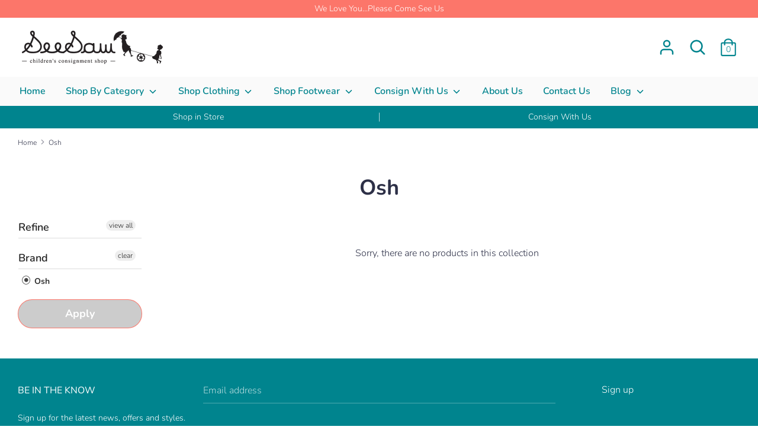

--- FILE ---
content_type: text/html; charset=utf-8
request_url: https://www.seesaw4kids.com/products?view=meteor&timestamp=1768725749931
body_size: 4089
content:




  
  {
    "version": "4.3.3",
    "base_url": "https://meteor.heliumdev.com",
    "settings": {"app_proxy":"apps/meteor","z_index":9999,"mobile_breakpoint":"","disable_at_width":"","vertical_offset":0,"mobile_vertical_offset":0,"css":"","queries":"","async_load":"true","layout_liquid":"theme.liquid"},
    "theme": {
      "name": "Boost",
      "version": "1.1.5"
    },
    "linklists": {
      "main-menu-1": {
        "links": [
          


  
  

  {        "title": "Home ",        "url": "\/",        "type": "frontpage_link","object_id": null,                "nest_level": 1,        "links": [                                      ]      },                            {        "title": "Shop By Category",        "url": "\/collections",        "type": "collections_link","object_id": null,                "nest_level": 1,        "links": [                        {        "title": "Gift Cards",        "url": "\/products\/gift-card-for-online-shopping",        "type": "product_link",                  "images": {            "small": "\/\/www.seesaw4kids.com\/cdn\/shop\/products\/e-commerceGC_400x400.jpg?v=1588093004",            "medium": "\/\/www.seesaw4kids.com\/cdn\/shop\/products\/e-commerceGC_800x800.jpg?v=1588093004",            "large": "\/\/www.seesaw4kids.com\/cdn\/shop\/products\/e-commerceGC_1200x1200.jpg?v=1588093004",            "alt": "SeeSaw Children's Consignment Shop Gift Card for Online Shopping - SeeSaw Childrens Consignment"          },                "nest_level": 2,        "links": [                        {        "title": "In Store Gift Cards",        "url": "\/pages\/gift-certificates",        "type": "page_link",                "nest_level": 3,        "links": [              ]      },                            {        "title": "Online Gift Cards",        "url": "\/products\/gift-card-for-online-shopping",        "type": "product_link",                  "images": {            "small": "\/\/www.seesaw4kids.com\/cdn\/shop\/products\/e-commerceGC_400x400.jpg?v=1588093004",            "medium": "\/\/www.seesaw4kids.com\/cdn\/shop\/products\/e-commerceGC_800x800.jpg?v=1588093004",            "large": "\/\/www.seesaw4kids.com\/cdn\/shop\/products\/e-commerceGC_1200x1200.jpg?v=1588093004",            "alt": "SeeSaw Children's Consignment Shop Gift Card for Online Shopping - SeeSaw Childrens Consignment"          },                "nest_level": 3,        "links": [              ]      }              ]      }              ]      },                            {        "title": "Shop Clothing",        "url": "\/pages\/shop-clothing",        "type": "page_link","object_id": 41597075556,                "nest_level": 1,        "links": [                        {        "title": "Boys ",        "url": "\/collections\/boy-clothing",        "type": "collection_link",                  "images": {            "small": "\/\/www.seesaw4kids.com\/cdn\/shop\/collections\/levi-saunders-41963-unsplash-min_400x400.jpg?v=1558731121",            "medium": "\/\/www.seesaw4kids.com\/cdn\/shop\/collections\/levi-saunders-41963-unsplash-min_800x800.jpg?v=1558731121",            "large": "\/\/www.seesaw4kids.com\/cdn\/shop\/collections\/levi-saunders-41963-unsplash-min_1200x1200.jpg?v=1558731121",            "alt": "Boys Clothing"          },                "nest_level": 2,        "links": [                        {        "title": "Infants 0-12 Months",        "url": "\/collections\/infant-boys-0-12-months",        "type": "collection_link",                  "images": {            "small": "\/\/www.seesaw4kids.com\/cdn\/shop\/collections\/pexels-photo-421879_400x400.jpg?v=1589513257",            "medium": "\/\/www.seesaw4kids.com\/cdn\/shop\/collections\/pexels-photo-421879_800x800.jpg?v=1589513257",            "large": "\/\/www.seesaw4kids.com\/cdn\/shop\/collections\/pexels-photo-421879_1200x1200.jpg?v=1589513257",            "alt": "Boys Clothing: Infants 0-12 Months"          },                "nest_level": 3,        "links": [              ]      },                            {        "title": "Toddler 1-2 Years",        "url": "\/collections\/toddler-1-2-years",        "type": "collection_link",                  "images": {            "small": "\/\/www.seesaw4kids.com\/cdn\/shop\/collections\/child-children-girl-happy_400x400.jpg?v=1589518049",            "medium": "\/\/www.seesaw4kids.com\/cdn\/shop\/collections\/child-children-girl-happy_800x800.jpg?v=1589518049",            "large": "\/\/www.seesaw4kids.com\/cdn\/shop\/collections\/child-children-girl-happy_1200x1200.jpg?v=1589518049",            "alt": "Boys Clothing: Toddler 1-2 Years"          },                "nest_level": 3,        "links": [              ]      },                            {        "title": "2-4 Years",        "url": "\/collections\/2-4-years-boys",        "type": "collection_link",                "nest_level": 3,        "links": [              ]      },                            {        "title": "5-7 Years",        "url": "\/collections\/5-7-years-boys",        "type": "collection_link",                  "images": {            "small": "\/\/www.seesaw4kids.com\/cdn\/shop\/collections\/istockphoto-496621207-170x170_400x400.jpg?v=1589519195",            "medium": "\/\/www.seesaw4kids.com\/cdn\/shop\/collections\/istockphoto-496621207-170x170_800x800.jpg?v=1589519195",            "large": "\/\/www.seesaw4kids.com\/cdn\/shop\/collections\/istockphoto-496621207-170x170_1200x1200.jpg?v=1589519195",            "alt": "Boys Clothing: 5-7 Years"          },                "nest_level": 3,        "links": [              ]      },                            {        "title": "8-10 Years",        "url": "\/collections\/8-10-years-boys",        "type": "collection_link",                  "images": {            "small": "\/\/www.seesaw4kids.com\/cdn\/shop\/collections\/photo-1502086223501-7ea6ecd79368_400x400.jpg?v=1589517187",            "medium": "\/\/www.seesaw4kids.com\/cdn\/shop\/collections\/photo-1502086223501-7ea6ecd79368_800x800.jpg?v=1589517187",            "large": "\/\/www.seesaw4kids.com\/cdn\/shop\/collections\/photo-1502086223501-7ea6ecd79368_1200x1200.jpg?v=1589517187",            "alt": "Boys Clothing: 8-10 Years"          },                "nest_level": 3,        "links": [              ]      },                            {        "title": "11-12 Years",        "url": "\/collections\/11-12-years-boys",        "type": "collection_link",                  "images": {            "small": "\/\/www.seesaw4kids.com\/cdn\/shop\/collections\/istockphoto-945885578-170x170_400x400.jpg?v=1589519094",            "medium": "\/\/www.seesaw4kids.com\/cdn\/shop\/collections\/istockphoto-945885578-170x170_800x800.jpg?v=1589519094",            "large": "\/\/www.seesaw4kids.com\/cdn\/shop\/collections\/istockphoto-945885578-170x170_1200x1200.jpg?v=1589519094",            "alt": "Boys Clothing: 11-12 Years"          },                "nest_level": 3,        "links": [              ]      },                            {        "title": "Juniors 13-16 Years",        "url": "\/collections\/juniors-13-16-years-boys",        "type": "collection_link",                  "images": {            "small": "\/\/www.seesaw4kids.com\/cdn\/shop\/collections\/th_2_400x400.jpg?v=1589517214",            "medium": "\/\/www.seesaw4kids.com\/cdn\/shop\/collections\/th_2_800x800.jpg?v=1589517214",            "large": "\/\/www.seesaw4kids.com\/cdn\/shop\/collections\/th_2_1200x1200.jpg?v=1589517214",            "alt": "Boys Clothing: Juniors 13-16 Years"          },                "nest_level": 3,        "links": [              ]      }              ]      },                            {        "title": "Girls",        "url": "\/collections\/girls-clothing",        "type": "collection_link",                  "images": {            "small": "\/\/www.seesaw4kids.com\/cdn\/shop\/collections\/edward-cisneros-438783-unsplash-min_1_400x400.jpg?v=1558731275",            "medium": "\/\/www.seesaw4kids.com\/cdn\/shop\/collections\/edward-cisneros-438783-unsplash-min_1_800x800.jpg?v=1558731275",            "large": "\/\/www.seesaw4kids.com\/cdn\/shop\/collections\/edward-cisneros-438783-unsplash-min_1_1200x1200.jpg?v=1558731275",            "alt": "Girls Clothing"          },                "nest_level": 2,        "links": [                        {        "title": "Infants 0-12 Months",        "url": "\/collections\/infants-0-12-months",        "type": "collection_link",                  "images": {            "small": "\/\/www.seesaw4kids.com\/cdn\/shop\/collections\/istockphoto-908543278-170x170_400x400.jpg?v=1589518585",            "medium": "\/\/www.seesaw4kids.com\/cdn\/shop\/collections\/istockphoto-908543278-170x170_800x800.jpg?v=1589518585",            "large": "\/\/www.seesaw4kids.com\/cdn\/shop\/collections\/istockphoto-908543278-170x170_1200x1200.jpg?v=1589518585",            "alt": "Girls Clothing: Infants 0-12 Months"          },                "nest_level": 3,        "links": [              ]      },                            {        "title": "Toddler 1-2 Years",        "url": "\/collections\/toddler-1-2-years-1",        "type": "collection_link",                  "images": {            "small": "\/\/www.seesaw4kids.com\/cdn\/shop\/collections\/pexels-photo-3849955_2_400x400.jpg?v=1589518168",            "medium": "\/\/www.seesaw4kids.com\/cdn\/shop\/collections\/pexels-photo-3849955_2_800x800.jpg?v=1589518168",            "large": "\/\/www.seesaw4kids.com\/cdn\/shop\/collections\/pexels-photo-3849955_2_1200x1200.jpg?v=1589518168",            "alt": "Girls Clothing: Toddler 1-2 Years"          },                "nest_level": 3,        "links": [              ]      },                            {        "title": "2-4 Years",        "url": "\/collections\/2-4-years-girls",        "type": "collection_link",                "nest_level": 3,        "links": [              ]      },                            {        "title": "5-7 Years",        "url": "\/collections\/5-7-years-girls",        "type": "collection_link",                  "images": {            "small": "\/\/www.seesaw4kids.com\/cdn\/shop\/collections\/istockphoto-882991626-170x170_400x400.jpg?v=1589518509",            "medium": "\/\/www.seesaw4kids.com\/cdn\/shop\/collections\/istockphoto-882991626-170x170_800x800.jpg?v=1589518509",            "large": "\/\/www.seesaw4kids.com\/cdn\/shop\/collections\/istockphoto-882991626-170x170_1200x1200.jpg?v=1589518509",            "alt": "Girls Clothing: 5-7 Years"          },                "nest_level": 3,        "links": [              ]      },                            {        "title": "8-10 Years",        "url": "\/collections\/8-10-years-girls",        "type": "collection_link",                  "images": {            "small": "\/\/www.seesaw4kids.com\/cdn\/shop\/collections\/istockphoto-516072658-170x170_400x400.jpg?v=1589518408",            "medium": "\/\/www.seesaw4kids.com\/cdn\/shop\/collections\/istockphoto-516072658-170x170_800x800.jpg?v=1589518408",            "large": "\/\/www.seesaw4kids.com\/cdn\/shop\/collections\/istockphoto-516072658-170x170_1200x1200.jpg?v=1589518408",            "alt": "Girls Clothing: 8-10 Years"          },                "nest_level": 3,        "links": [              ]      },                            {        "title": "11-12 Years",        "url": "\/collections\/11-12-years-girls",        "type": "collection_link",                  "images": {            "small": "\/\/www.seesaw4kids.com\/cdn\/shop\/collections\/istockphoto-187529765-170x170_400x400.jpg?v=1589518962",            "medium": "\/\/www.seesaw4kids.com\/cdn\/shop\/collections\/istockphoto-187529765-170x170_800x800.jpg?v=1589518962",            "large": "\/\/www.seesaw4kids.com\/cdn\/shop\/collections\/istockphoto-187529765-170x170_1200x1200.jpg?v=1589518962",            "alt": "Girls Clothing: 11-12 Years"          },                "nest_level": 3,        "links": [              ]      },                            {        "title": "Juniors 13-16 Years",        "url": "\/collections\/juniors-13-16-years-girls",        "type": "collection_link",                  "images": {            "small": "\/\/www.seesaw4kids.com\/cdn\/shop\/collections\/istockphoto-609697712-170x170_400x400.jpg?v=1589518826",            "medium": "\/\/www.seesaw4kids.com\/cdn\/shop\/collections\/istockphoto-609697712-170x170_800x800.jpg?v=1589518826",            "large": "\/\/www.seesaw4kids.com\/cdn\/shop\/collections\/istockphoto-609697712-170x170_1200x1200.jpg?v=1589518826",            "alt": "Girls Clothing: Juniors 13-16 Years"          },                "nest_level": 3,        "links": [              ]      },                            {        "title": "Dance",        "url": "\/collections\/dance",        "type": "collection_link",                  "images": {            "small": "\/\/www.seesaw4kids.com\/cdn\/shop\/collections\/th_3_400x400.jpg?v=1589586232",            "medium": "\/\/www.seesaw4kids.com\/cdn\/shop\/collections\/th_3_800x800.jpg?v=1589586232",            "large": "\/\/www.seesaw4kids.com\/cdn\/shop\/collections\/th_3_1200x1200.jpg?v=1589586232",            "alt": "Dance"          },                "nest_level": 3,        "links": [              ]      }              ]      },                            {        "title": "Swimwear",        "url": "\/collections\/swimwear",        "type": "collection_link",                  "images": {            "small": "\/\/www.seesaw4kids.com\/cdn\/shop\/collections\/swimwear_400x400.jpg?v=1589519370",            "medium": "\/\/www.seesaw4kids.com\/cdn\/shop\/collections\/swimwear_800x800.jpg?v=1589519370",            "large": "\/\/www.seesaw4kids.com\/cdn\/shop\/collections\/swimwear_1200x1200.jpg?v=1589519370",            "alt": "Swimwear"          },                "nest_level": 2,        "links": [                        {        "title": "Boys Under 5",        "url": "\/collections\/swimwear-under-5",        "type": "collection_link",                "nest_level": 3,        "links": [              ]      },                            {        "title": "Girls Under 5",        "url": "\/collections\/girls-swimwear-under-5",        "type": "collection_link",                "nest_level": 3,        "links": [              ]      },                            {        "title": "Boys Ages 5-10",        "url": "\/collections\/swimwear-ages-5-10",        "type": "collection_link",                "nest_level": 3,        "links": [              ]      },                            {        "title": "Girls Ages 5-10",        "url": "\/collections\/girls-swimwear-ages-5-10",        "type": "collection_link",                "nest_level": 3,        "links": [              ]      },                            {        "title": "Boys Ages 10 And Up",        "url": "\/collections\/swimwear-ages-10-and-up",        "type": "collection_link",                "nest_level": 3,        "links": [              ]      },                            {        "title": "Girls Ages 10 And Up",        "url": "\/collections\/girls-swimwear-ages-10-and-up",        "type": "collection_link",                "nest_level": 3,        "links": [              ]      }              ]      },                            {        "title": "Rain and Snow Gear",        "url": "\/collections",        "type": "collections_link",                "nest_level": 2,        "links": [                        {        "title": "Rain Gear 0-4 Years",        "url": "\/collections\/rain-gear-0-4-years",        "type": "collection_link",                "nest_level": 3,        "links": [              ]      },                            {        "title": "Rain Gear 0-5 Years",        "url": "\/collections\/rain-gear-0-5-years",        "type": "collection_link",                "nest_level": 3,        "links": [              ]      },                            {        "title": "Rain Gear 10 and Up",        "url": "\/collections\/rain-gear-10-and-up",        "type": "collection_link",                "nest_level": 3,        "links": [              ]      },                            {        "title": "Snow Gear 0-5 Years",        "url": "\/collections\/snow-gear-0-5-years",        "type": "collection_link",                "nest_level": 3,        "links": [              ]      },                            {        "title": "Snow Gear 5-9 Years",        "url": "\/collections\/snow-gear-5-9-years",        "type": "collection_link",                "nest_level": 3,        "links": [              ]      },                            {        "title": "Snow Gear 10 and Up",        "url": "\/collections\/snow-gear-10-and-up",        "type": "collection_link",                "nest_level": 3,        "links": [              ]      }              ]      },                            {        "title": "Pajamas and Sleep Sacks",        "url": "\/collections\/pajamas-and-sleep-sacks",        "type": "collection_link",                  "images": {            "small": "\/\/www.seesaw4kids.com\/cdn\/shop\/collections\/pexels-photo-3845443_400x400.jpg?v=1589513014",            "medium": "\/\/www.seesaw4kids.com\/cdn\/shop\/collections\/pexels-photo-3845443_800x800.jpg?v=1589513014",            "large": "\/\/www.seesaw4kids.com\/cdn\/shop\/collections\/pexels-photo-3845443_1200x1200.jpg?v=1589513014",            "alt": "Pajamas and Sleep Sacks"          },                "nest_level": 2,        "links": [                        {        "title": "0-24 Months",        "url": "\/collections\/pj-0-24-months",        "type": "collection_link",                "nest_level": 3,        "links": [              ]      },                            {        "title": "2-5 Years",        "url": "\/collections\/pj-2-5-years",        "type": "collection_link",                "nest_level": 3,        "links": [              ]      },                            {        "title": "6 And Up",        "url": "\/collections\/pj-6-years-and-up",        "type": "collection_link",                "nest_level": 3,        "links": [              ]      },                            {        "title": "New Kickee Pants",        "url": "\/collections\/new-kickee-pants",        "type": "collection_link",                "nest_level": 3,        "links": [              ]      }              ]      },                            {        "title": "New Kickee Pants",        "url": "\/collections\/new-kickee-pants",        "type": "collection_link",                "nest_level": 2,        "links": [                                      ]      },                            {        "title": "Accessories",        "url": "\/collections\/accessories",        "type": "collection_link",                  "images": {            "small": "\/\/www.seesaw4kids.com\/cdn\/shop\/collections\/adorable-baby-boy-101537_400x400.jpg?v=1552919697",            "medium": "\/\/www.seesaw4kids.com\/cdn\/shop\/collections\/adorable-baby-boy-101537_800x800.jpg?v=1552919697",            "large": "\/\/www.seesaw4kids.com\/cdn\/shop\/collections\/adorable-baby-boy-101537_1200x1200.jpg?v=1552919697",            "alt": "Accessories"          },                "nest_level": 2,        "links": [                                      ]      },                            {        "title": "Maternity",        "url": "\/collections\/maternity",        "type": "collection_link",                  "images": {            "small": "\/\/www.seesaw4kids.com\/cdn\/shop\/collections\/ryan-franco-263030-unsplash_400x400.jpg?v=1548791948",            "medium": "\/\/www.seesaw4kids.com\/cdn\/shop\/collections\/ryan-franco-263030-unsplash_800x800.jpg?v=1548791948",            "large": "\/\/www.seesaw4kids.com\/cdn\/shop\/collections\/ryan-franco-263030-unsplash_1200x1200.jpg?v=1548791948",            "alt": "Maternity"          },                "nest_level": 2,        "links": [                                      ]      }              ]      },                            {        "title": "Shop Footwear",        "url": "\/collections\/footwear",        "type": "collection_link","object_id": 118332555364,                  "images": {            "small": "\/\/www.seesaw4kids.com\/cdn\/shop\/collections\/baby-clothes-baby-shoes-booties-47220_400x400.jpg?v=1552919794",            "medium": "\/\/www.seesaw4kids.com\/cdn\/shop\/collections\/baby-clothes-baby-shoes-booties-47220_800x800.jpg?v=1552919794",            "large": "\/\/www.seesaw4kids.com\/cdn\/shop\/collections\/baby-clothes-baby-shoes-booties-47220_1200x1200.jpg?v=1552919794",            "alt": "Footwear"          },                "nest_level": 1,        "links": [                        {        "title": "Shoes",        "url": "\/collections\/shoes",        "type": "collection_link",                  "images": {            "small": "\/\/www.seesaw4kids.com\/cdn\/shop\/collections\/istockphoto-875614000-170x170_400x400.jpg?v=1589514242",            "medium": "\/\/www.seesaw4kids.com\/cdn\/shop\/collections\/istockphoto-875614000-170x170_800x800.jpg?v=1589514242",            "large": "\/\/www.seesaw4kids.com\/cdn\/shop\/collections\/istockphoto-875614000-170x170_1200x1200.jpg?v=1589514242",            "alt": "Shoes"          },                "nest_level": 2,        "links": [                        {        "title": "Baby 0-12 Months",        "url": "\/collections\/s-baby-0-12-months",        "type": "collection_link",                "nest_level": 3,        "links": [              ]      },                            {        "title": "Toddler Sizes 4-7",        "url": "\/collections\/s-toddler-sizes-4-7",        "type": "collection_link",                "nest_level": 3,        "links": [              ]      },                            {        "title": "Little Kid Sizes 8-13",        "url": "\/collections\/s-little-kid-sizes-8-13",        "type": "collection_link",                "nest_level": 3,        "links": [              ]      },                            {        "title": "Big Kid Sizes 1 And Up",        "url": "\/collections\/sws-big-kid-sizes-1-and-up",        "type": "collection_link",                "nest_level": 3,        "links": [              ]      }              ]      },                            {        "title": "Sandals and Water Shoes",        "url": "\/collections\/sandals-and-water-shoes",        "type": "collection_link",                  "images": {            "small": "\/\/www.seesaw4kids.com\/cdn\/shop\/collections\/flip-flops-1599223__340_400x400.jpg?v=1589512107",            "medium": "\/\/www.seesaw4kids.com\/cdn\/shop\/collections\/flip-flops-1599223__340_800x800.jpg?v=1589512107",            "large": "\/\/www.seesaw4kids.com\/cdn\/shop\/collections\/flip-flops-1599223__340_1200x1200.jpg?v=1589512107",            "alt": "Sandals and Water Shoes"          },                "nest_level": 2,        "links": [                        {        "title": "Baby 0-12 Months",        "url": "\/collections\/sws-baby-0-12-months",        "type": "collection_link",                "nest_level": 3,        "links": [              ]      },                            {        "title": "Toddler Sizes 4-7",        "url": "\/collections\/sws-toddler-sizes-4-7",        "type": "collection_link",                "nest_level": 3,        "links": [              ]      },                            {        "title": "Little Kid Sizes 8-13",        "url": "\/collections\/sws-little-kid-sizes-8-13",        "type": "collection_link",                "nest_level": 3,        "links": [              ]      },                            {        "title": "Big Kid Sizes 1 And Up",        "url": "\/collections\/sandals-and-water-shoes-big-kids-sizes-1-and-up",        "type": "collection_link",                "nest_level": 3,        "links": [              ]      }              ]      },                            {        "title": "Rain and Snow Boots",        "url": "\/collections\/rain-and-snow-boots",        "type": "collection_link",                  "images": {            "small": "\/\/www.seesaw4kids.com\/cdn\/shop\/collections\/pink_rain_boots_and_umbrella_400x400.jpg?v=1587157063",            "medium": "\/\/www.seesaw4kids.com\/cdn\/shop\/collections\/pink_rain_boots_and_umbrella_800x800.jpg?v=1587157063",            "large": "\/\/www.seesaw4kids.com\/cdn\/shop\/collections\/pink_rain_boots_and_umbrella_1200x1200.jpg?v=1587157063",            "alt": "Rain and Snow Boots"          },                "nest_level": 2,        "links": [                        {        "title": "Toddler Sizes 4-7",        "url": "\/collections\/rb-toddler-sizes-4-7",        "type": "collection_link",                "nest_level": 3,        "links": [              ]      },                            {        "title": "Little Kids Sizes 8-13",        "url": "\/collections\/rb-little-kids-sizes-8-13",        "type": "collection_link",                "nest_level": 3,        "links": [              ]      },                            {        "title": "Big Kids Sizes 1 And Up",        "url": "\/collections\/rb-big-kids-sizes-1-and-up",        "type": "collection_link",                "nest_level": 3,        "links": [              ]      }              ]      },                            {        "title": "Dance Shoes (All)",        "url": "\/collections\/ballet-and-tap",        "type": "collection_link",                  "images": {            "small": "\/\/www.seesaw4kids.com\/cdn\/shop\/collections\/ballet-dance-shoes_400x400.jpg?v=1589513967",            "medium": "\/\/www.seesaw4kids.com\/cdn\/shop\/collections\/ballet-dance-shoes_800x800.jpg?v=1589513967",            "large": "\/\/www.seesaw4kids.com\/cdn\/shop\/collections\/ballet-dance-shoes_1200x1200.jpg?v=1589513967",            "alt": "Ballet Shoes on Studio Floor Matt Henry"          },                "nest_level": 2,        "links": [                                      ]      }              ]      },                            {        "title": "Consign With Us",        "url": "\/pages\/consign-with-us",        "type": "page_link","object_id": 34280276068,                "nest_level": 1,        "links": [                        {        "title": "FAQs",        "url": "https:\/\/www.seesaw4kids.com\/apps\/help-center",        "type": "http_link",                "nest_level": 2,        "links": [                                      ]      },                            {        "title": "Brands We Like",        "url": "\/pages\/brands-we-like",        "type": "page_link",                "nest_level": 2,        "links": [                                      ]      },                            {        "title": "Book An Appointment",        "url": "https:\/\/calendly.com\/seesawconsignment\/15min",        "type": "http_link",                "nest_level": 2,        "links": [                                      ]      }              ]      },                            {        "title": "About Us",        "url": "\/pages\/about-us",        "type": "page_link","object_id": 34293448804,                "nest_level": 1,        "links": [                                      ]      },                            {        "title": "Contact Us",        "url": "\/pages\/contact-us",        "type": "page_link","object_id": 34280734820,                "nest_level": 1,        "links": [                                      ]      },                            {        "title": "Blog",        "url": "\/blogs\/seesaw-monthly-news-letter",        "type": "blog_link","object_id": 43228954724,                "nest_level": 1,        "links": [                        {        "title": "SeeSaw Newsletters",        "url": "\/blogs\/seesaw-monthly-news-letter",        "type": "blog_link",                "nest_level": 2,        "links": [                                      ]      },                            {        "title": "News",        "url": "\/blogs\/news",        "type": "blog_link",                "nest_level": 2,        "links": [                                      ]      },                            {        "title": "Events",        "url": "\/blogs\/events",        "type": "blog_link",                "nest_level": 2,        "links": [                                      ]      }              ]      }


        ]
      },
      "shop-by-category-mega-menu": {
        "links": [
          


  
  

  {        "title": "Books",        "url": "\/collections\/books",        "type": "collection_link","object_id": 109191168100,                  "images": {            "small": "\/\/www.seesaw4kids.com\/cdn\/shop\/collections\/hello-i-m-nik-768435-unsplash_400x400.jpg?v=1548779571",            "medium": "\/\/www.seesaw4kids.com\/cdn\/shop\/collections\/hello-i-m-nik-768435-unsplash_800x800.jpg?v=1548779571",            "large": "\/\/www.seesaw4kids.com\/cdn\/shop\/collections\/hello-i-m-nik-768435-unsplash_1200x1200.jpg?v=1548779571",            "alt": "Books"          },                "nest_level": 1,        "links": [                        {        "title": "Board Books",        "url": "\/collections\/board-books",        "type": "collection_link",                  "images": {            "small": "\/\/www.seesaw4kids.com\/cdn\/shop\/collections\/th_400x400.jpg?v=1589908596",            "medium": "\/\/www.seesaw4kids.com\/cdn\/shop\/collections\/th_800x800.jpg?v=1589908596",            "large": "\/\/www.seesaw4kids.com\/cdn\/shop\/collections\/th_1200x1200.jpg?v=1589908596",            "alt": "Board Books"          },                "nest_level": 2,        "links": [                                      ]      },                            {        "title": "Early Readers",        "url": "\/collections\/early-readers",        "type": "collection_link",                "nest_level": 2,        "links": [                                      ]      },                            {        "title": "Story Books",        "url": "\/collections\/story-books",        "type": "collection_link",                  "images": {            "small": "\/\/www.seesaw4kids.com\/cdn\/shop\/collections\/240_F_167642852_zBi94YIySt88eJCA46kpmRZvKFZDQNzF_400x400.jpg?v=1589908513",            "medium": "\/\/www.seesaw4kids.com\/cdn\/shop\/collections\/240_F_167642852_zBi94YIySt88eJCA46kpmRZvKFZDQNzF_800x800.jpg?v=1589908513",            "large": "\/\/www.seesaw4kids.com\/cdn\/shop\/collections\/240_F_167642852_zBi94YIySt88eJCA46kpmRZvKFZDQNzF_1200x1200.jpg?v=1589908513",            "alt": "Story Books"          },                "nest_level": 2,        "links": [                                      ]      },                            {        "title": "Chapter Books",        "url": "\/collections\/chapter-books",        "type": "collection_link",                  "images": {            "small": "\/\/www.seesaw4kids.com\/cdn\/shop\/collections\/shelf-of-vintage-childrens-books-EYG987_2_400x400.jpg?v=1589513671",            "medium": "\/\/www.seesaw4kids.com\/cdn\/shop\/collections\/shelf-of-vintage-childrens-books-EYG987_2_800x800.jpg?v=1589513671",            "large": "\/\/www.seesaw4kids.com\/cdn\/shop\/collections\/shelf-of-vintage-childrens-books-EYG987_2_1200x1200.jpg?v=1589513671",            "alt": "Chapter Books"          },                "nest_level": 2,        "links": [                                      ]      },                            {        "title": "Parenting And Pregnancy Books",        "url": "\/collections\/parenting-and-pregnancy-books",        "type": "collection_link",                  "images": {            "small": "\/\/www.seesaw4kids.com\/cdn\/shop\/collections\/classic-and-rare-books_400x400.jpg?v=1589511853",            "medium": "\/\/www.seesaw4kids.com\/cdn\/shop\/collections\/classic-and-rare-books_800x800.jpg?v=1589511853",            "large": "\/\/www.seesaw4kids.com\/cdn\/shop\/collections\/classic-and-rare-books_1200x1200.jpg?v=1589511853",            "alt": "Parenting And Pregnancy Books"          },                "nest_level": 2,        "links": [                                      ]      }              ]      },                            {        "title": "Toys",        "url": "\/collections\/toys-and-games",        "type": "collection_link","object_id": 109210992740,                  "images": {            "small": "\/\/www.seesaw4kids.com\/cdn\/shop\/collections\/li-tzuni-507346-unsplash_400x400.jpg?v=1548783356",            "medium": "\/\/www.seesaw4kids.com\/cdn\/shop\/collections\/li-tzuni-507346-unsplash_800x800.jpg?v=1548783356",            "large": "\/\/www.seesaw4kids.com\/cdn\/shop\/collections\/li-tzuni-507346-unsplash_1200x1200.jpg?v=1548783356",            "alt": "Toys"          },                "nest_level": 1,        "links": [                        {        "title": "Toys",        "url": "\/collections\/toys-and-games",        "type": "collection_link",                  "images": {            "small": "\/\/www.seesaw4kids.com\/cdn\/shop\/collections\/li-tzuni-507346-unsplash_400x400.jpg?v=1548783356",            "medium": "\/\/www.seesaw4kids.com\/cdn\/shop\/collections\/li-tzuni-507346-unsplash_800x800.jpg?v=1548783356",            "large": "\/\/www.seesaw4kids.com\/cdn\/shop\/collections\/li-tzuni-507346-unsplash_1200x1200.jpg?v=1548783356",            "alt": "Toys"          },                "nest_level": 2,        "links": [                                      ]      },                            {        "title": "Dolls and Collectibles",        "url": "\/collections\/dolls-and-collectibles",        "type": "collection_link",                  "images": {            "small": "\/\/www.seesaw4kids.com\/cdn\/shop\/collections\/dolls-houses-doll-s-house-old-toys-157596_400x400.jpg?v=1584732695",            "medium": "\/\/www.seesaw4kids.com\/cdn\/shop\/collections\/dolls-houses-doll-s-house-old-toys-157596_800x800.jpg?v=1584732695",            "large": "\/\/www.seesaw4kids.com\/cdn\/shop\/collections\/dolls-houses-doll-s-house-old-toys-157596_1200x1200.jpg?v=1584732695",            "alt": "Dolls and Collectibles"          },                "nest_level": 2,        "links": [                                      ]      },                            {        "title": "Puzzles and Games",        "url": "\/collections\/puzzles-and-games",        "type": "collection_link",                  "images": {            "small": "\/\/www.seesaw4kids.com\/cdn\/shop\/collections\/puzzle-pieces_400x400.jpg?v=1586049681",            "medium": "\/\/www.seesaw4kids.com\/cdn\/shop\/collections\/puzzle-pieces_800x800.jpg?v=1586049681",            "large": "\/\/www.seesaw4kids.com\/cdn\/shop\/collections\/puzzle-pieces_1200x1200.jpg?v=1586049681",            "alt": "Jigsaw puzzle"          },                "nest_level": 2,        "links": [                                      ]      },                            {        "title": "Arts and Crafts",        "url": "\/collections\/arts-and-crafts",        "type": "collection_link",                  "images": {            "small": "\/\/www.seesaw4kids.com\/cdn\/shop\/collections\/5546923175_5ccff09b5a_o_400x400.jpg?v=1584639243",            "medium": "\/\/www.seesaw4kids.com\/cdn\/shop\/collections\/5546923175_5ccff09b5a_o_800x800.jpg?v=1584639243",            "large": "\/\/www.seesaw4kids.com\/cdn\/shop\/collections\/5546923175_5ccff09b5a_o_1200x1200.jpg?v=1584639243",            "alt": "Arts and Crafts"          },                "nest_level": 2,        "links": [                                      ]      }              ]      },                            {        "title": "Gift Cards",        "url": "\/products\/gift-card-for-online-shopping",        "type": "product_link","object_id": 4417573290067,                  "images": {            "small": "\/\/www.seesaw4kids.com\/cdn\/shop\/products\/e-commerceGC_400x400.jpg?v=1588093004",            "medium": "\/\/www.seesaw4kids.com\/cdn\/shop\/products\/e-commerceGC_800x800.jpg?v=1588093004",            "large": "\/\/www.seesaw4kids.com\/cdn\/shop\/products\/e-commerceGC_1200x1200.jpg?v=1588093004",            "alt": "SeeSaw Children's Consignment Shop Gift Card for Online Shopping - SeeSaw Childrens Consignment"          },                "nest_level": 1,        "links": [                        {        "title": "In Store Shopping Gift Card",        "url": "\/pages\/gift-certificates",        "type": "page_link",                "nest_level": 2,        "links": [                                      ]      },                            {        "title": "Online Shopping Gift Card",        "url": "\/products\/gift-card-for-online-shopping",        "type": "product_link",                  "images": {            "small": "\/\/www.seesaw4kids.com\/cdn\/shop\/products\/e-commerceGC_400x400.jpg?v=1588093004",            "medium": "\/\/www.seesaw4kids.com\/cdn\/shop\/products\/e-commerceGC_800x800.jpg?v=1588093004",            "large": "\/\/www.seesaw4kids.com\/cdn\/shop\/products\/e-commerceGC_1200x1200.jpg?v=1588093004",            "alt": "SeeSaw Children's Consignment Shop Gift Card for Online Shopping - SeeSaw Childrens Consignment"          },                "nest_level": 2,        "links": [                                      ]      }              ]      },                            {        "title": "Gear",        "url": "\/collections\/gear",        "type": "collection_link","object_id": 118330392676,                  "images": {            "small": "\/\/www.seesaw4kids.com\/cdn\/shop\/collections\/gear_400x400.jpg?v=1552918585",            "medium": "\/\/www.seesaw4kids.com\/cdn\/shop\/collections\/gear_800x800.jpg?v=1552918585",            "large": "\/\/www.seesaw4kids.com\/cdn\/shop\/collections\/gear_1200x1200.jpg?v=1552918585",            "alt": "Gear"          },                "nest_level": 1,        "links": [                                      ]      },                            {        "title": "Bags And Backpacks",        "url": "\/collections\/bags",        "type": "collection_link","object_id": 118340681828,                  "images": {            "small": "\/\/www.seesaw4kids.com\/cdn\/shop\/collections\/josiah-weiss-435592-unsplash_400x400.jpg?v=1587159199",            "medium": "\/\/www.seesaw4kids.com\/cdn\/shop\/collections\/josiah-weiss-435592-unsplash_800x800.jpg?v=1587159199",            "large": "\/\/www.seesaw4kids.com\/cdn\/shop\/collections\/josiah-weiss-435592-unsplash_1200x1200.jpg?v=1587159199",            "alt": "Diaper Bags and Backpacks"          },                "nest_level": 1,        "links": [                                      ]      },                            {        "title": "Wetsuits",        "url": "\/collections\/wetsuits",        "type": "collection_link","object_id": 156417392723,                  "images": {            "small": "\/\/www.seesaw4kids.com\/cdn\/shop\/collections\/kids_in_wetsuits_400x400.jpg?v=1588701677",            "medium": "\/\/www.seesaw4kids.com\/cdn\/shop\/collections\/kids_in_wetsuits_800x800.jpg?v=1588701677",            "large": "\/\/www.seesaw4kids.com\/cdn\/shop\/collections\/kids_in_wetsuits_1200x1200.jpg?v=1588701677",            "alt": "Consignment Kids In Wet Suits at the beach"          },                "nest_level": 1,        "links": [                                      ]      },                            {        "title": "Furniture",        "url": "\/collections\/furniture",        "type": "collection_link","object_id": 109196476516,                  "images": {            "small": "\/\/www.seesaw4kids.com\/cdn\/shop\/collections\/Table-Chair-Black-510x510_1024x1024_cba45f96-8de1-4769-94dc-60f5c8e26744_400x400.jpg?v=1548780242",            "medium": "\/\/www.seesaw4kids.com\/cdn\/shop\/collections\/Table-Chair-Black-510x510_1024x1024_cba45f96-8de1-4769-94dc-60f5c8e26744_800x800.jpg?v=1548780242",            "large": "\/\/www.seesaw4kids.com\/cdn\/shop\/collections\/Table-Chair-Black-510x510_1024x1024_cba45f96-8de1-4769-94dc-60f5c8e26744_1200x1200.jpg?v=1548780242",            "alt": "Furniture"          },                "nest_level": 1,        "links": [                                      ]      },                            {        "title": "Art and Decor",        "url": "\/collections\/art-and-decor",        "type": "collection_link","object_id": 156409692243,                  "images": {            "small": "\/\/www.seesaw4kids.com\/cdn\/shop\/collections\/pexels-photo-139764_400x400.jpg?v=1584732227",            "medium": "\/\/www.seesaw4kids.com\/cdn\/shop\/collections\/pexels-photo-139764_800x800.jpg?v=1584732227",            "large": "\/\/www.seesaw4kids.com\/cdn\/shop\/collections\/pexels-photo-139764_1200x1200.jpg?v=1584732227",            "alt": "Art and Decor"          },                "nest_level": 1,        "links": [                                      ]      },                            {        "title": "Bikes and Helmets",        "url": "\/collections\/bikes-and-helmets",        "type": "collection_link","object_id": 156685664339,                  "images": {            "small": "\/\/www.seesaw4kids.com\/cdn\/shop\/collections\/Children-riding-away-630x420_400x400.jpg?v=1587154067",            "medium": "\/\/www.seesaw4kids.com\/cdn\/shop\/collections\/Children-riding-away-630x420_800x800.jpg?v=1587154067",            "large": "\/\/www.seesaw4kids.com\/cdn\/shop\/collections\/Children-riding-away-630x420_1200x1200.jpg?v=1587154067",            "alt": "Bikes Scooters and Helmets"          },                "nest_level": 1,        "links": [                                      ]      }


        ]
      }
    },
    "menus":
    [
      {
        "id": "BvsxvO",
        "title": "Shop Footwear",
        "list_handle": "main-menu-1",
        "object_path": "/collections/footwear",
        "sub_list_handle": "",
        "template": "riviera",
        "object_id": "118332555364",
        "settings": {"action":"hover","height":"auto","animation":"none","center_menu":"false","hide_sub_links":"false","image_size_sub":"cover","image_size_top":"cover","color_left_text":"0,133,142,1","color_background":"255,255,255,1","color_left_hover":"213,243,243,1","color_right_text":"0,133,143,1","color_mobile_text":"213,243,243,1","link_image_trigger":"primary","stack_mobile_links":"false","vertical_alignment":"top","color_left_background":"255,255,255,1","color_left_hover_text":"246,118,106,1","color_mobile_background":"30,30,30,1"},
        "handle": null,
        "manual_attach": false
      },
      {
        "id": "8JsW7J",
        "title": "Consign With Us",
        "list_handle": "main-menu-1",
        "object_path": "/pages/consign-with-us",
        "sub_list_handle": "",
        "template": "solar",
        "object_id": "34280276068",
        "settings": {"size":"220px","action":"hover","animation":"none","font_size":"0.95em","color_text":"0,133,142,1","color_hover":"213,243,243,1","color_background":"255,255,255,1","color_hover_text":"246,118,106,1","color_mobile_text":"213,243,243,1","stack_mobile_links":"false","color_mobile_background":"30,30,30,1"},
        "handle": null,
        "manual_attach": false
      },
      {
        "id": "JMsL8z",
        "title": "Blog",
        "list_handle": "main-menu-1",
        "object_path": "/blogs/seesaw-monthly-news-letter",
        "sub_list_handle": "",
        "template": "solar",
        "object_id": "43228954724",
        "settings": {"size":"220px","action":"hover","animation":"none","font_size":"0.95em","color_text":"0,133,142,1","color_hover":"213,243,243,1","color_background":"255,255,255,1","color_hover_text":"246,118,106,1","color_mobile_text":"213,243,243,1","stack_mobile_links":"false","color_mobile_background":"30,30,30,1"},
        "handle": null,
        "manual_attach": false
      },
      {
        "id": "aPs6Bq",
        "title": "Shop Clothing",
        "list_handle": "main-menu-1",
        "object_path": "/pages/shop-clothing",
        "sub_list_handle": "",
        "template": "riviera",
        "object_id": "41597075556",
        "settings": {"action":"hover","height":"auto","animation":"none","center_menu":"false","hide_sub_links":"false","image_size_sub":"cover","image_size_top":"cover","color_left_text":"0,133,143,1","color_background":"255,255,255,1","color_left_hover":"213,242,242,1","color_right_text":"0,132,142,1","color_mobile_text":"213,242,242,1","link_image_trigger":"both","stack_mobile_links":"false","vertical_alignment":"top","color_left_background":"255,255,255,1","color_left_hover_text":"245,117,105,1","color_mobile_background":"30,30,30,1"},
        "handle": null,
        "manual_attach": false
      },
      {
        "id": "Kps24Z",
        "title": "Shop By Category",
        "list_handle": "main-menu-1",
        "object_path": "/collections",
        "sub_list_handle": "shop-by-category-mega-menu",
        "template": "tidal",
        "object_id": "",
        "settings": {"size":"1200px","action":"hover","height":"auto","animation":"none","font_size":"14px","color_text":"30,30,30,1","center_menu":"false","color_hover":"0,185,215,1","content_width":"100%","columns_per_row":"3","clickable_titles":"yes","color_background":"255,255,255,1","sub_column_width":"full","color_mobile_text":"240,240,240,1","stack_mobile_links":"false","color_mobile_background":"30,30,30,1"},
        "handle": null,
        "manual_attach": false
      }
    ]
  }

